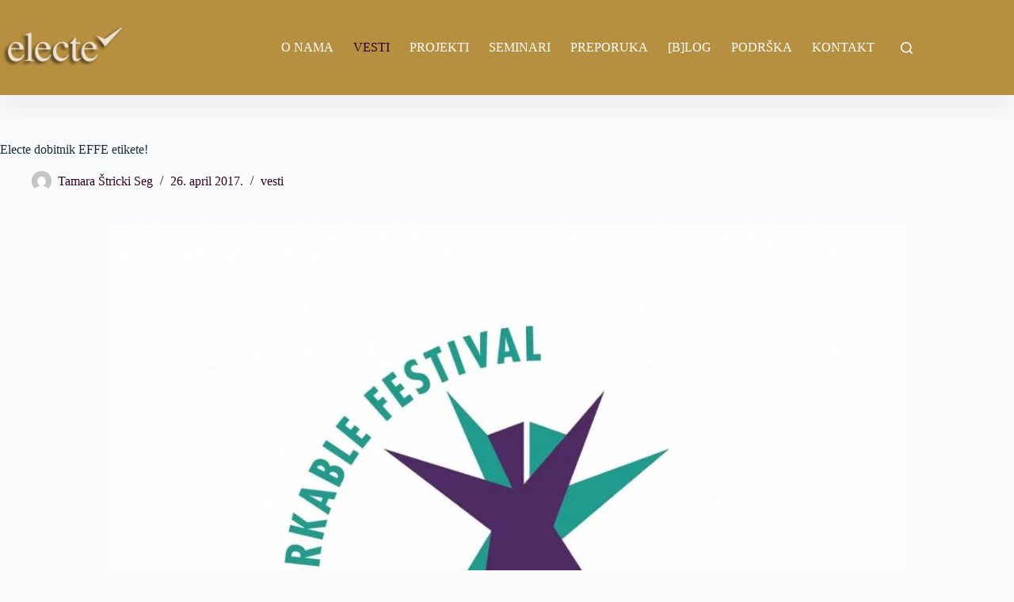

--- FILE ---
content_type: text/html; charset=UTF-8
request_url: https://www.electe.org/electe-dobitnik-effe-etikete/
body_size: 15718
content:
<!doctype html><html lang="sr-RS"><head><meta charset="UTF-8"><meta name="viewport" content="width=device-width, initial-scale=1, maximum-scale=5, viewport-fit=cover"><link rel="profile" href="https://gmpg.org/xfn/11"><meta name='robots' content='index, follow, max-image-preview:large, max-snippet:-1, max-video-preview:-1' /><style>img:is([sizes="auto" i], [sizes^="auto," i]) { contain-intrinsic-size: 3000px 1500px }</style><title>Electe dobitnik EFFE etikete za 2017/2018 godinu - Evropa za festivale festivali za Evropu</title><meta name="description" content="S radošću javljamo da je Electe dobitnik EFFE etikete za 2017/18. godinu, ovoga puta s naglaskom na festival FEMUS. Etiketu dodeljuje Evropska asocijacija." /><link rel="canonical" href="https://www.electe.org/electe-dobitnik-effe-etikete/" /><meta property="og:locale" content="sr_RS" /><meta property="og:type" content="article" /><meta property="og:title" content="Electe dobitnik EFFE etikete za 2017/2018 godinu - Evropa za festivale festivali za Evropu" /><meta property="og:description" content="S radošću javljamo da je Electe dobitnik EFFE etikete za 2017/18. godinu, ovoga puta s naglaskom na festival FEMUS. Etiketu dodeljuje Evropska asocijacija." /><meta property="og:url" content="https://www.electe.org/electe-dobitnik-effe-etikete/" /><meta property="og:site_name" content="Electe" /><meta property="article:published_time" content="2017-04-26T06:45:45+00:00" /><meta property="og:image" content="https://www.electe.org/wp-content/uploads/2017/04/EFFE_LABEL_LOGOsajtsredina.jpg" /><meta property="og:image:width" content="1920" /><meta property="og:image:height" content="1132" /><meta property="og:image:type" content="image/jpeg" /><meta name="author" content="Tamara Štricki Seg" /><meta name="twitter:label1" content="Napisano od" /><meta name="twitter:data1" content="Tamara Štricki Seg" /><meta name="twitter:label2" content="Procenjeno vreme čitanja" /><meta name="twitter:data2" content="3 minuta" /> <script type="application/ld+json" class="yoast-schema-graph">{"@context":"https://schema.org","@graph":[{"@type":"Article","@id":"https://www.electe.org/electe-dobitnik-effe-etikete/#article","isPartOf":{"@id":"https://www.electe.org/electe-dobitnik-effe-etikete/"},"author":{"name":"Tamara Štricki Seg","@id":"https://www.electe.org/#/schema/person/bfe449afd84158407fee53a37c5c82ca"},"headline":"Electe dobitnik EFFE etikete!","datePublished":"2017-04-26T06:45:45+00:00","mainEntityOfPage":{"@id":"https://www.electe.org/electe-dobitnik-effe-etikete/"},"wordCount":589,"commentCount":0,"publisher":{"@id":"https://www.electe.org/#organization"},"image":{"@id":"https://www.electe.org/electe-dobitnik-effe-etikete/#primaryimage"},"thumbnailUrl":"https://www.electe.org/wp-content/uploads/2017/04/EFFE_LABEL_LOGOsajtsredina.jpg","keywords":["Artlink","EFA","EFFE","etiketa","Femus","festival","muzika","Subotica"],"articleSection":["vesti"],"inLanguage":"sr-RS","potentialAction":[{"@type":"CommentAction","name":"Comment","target":["https://www.electe.org/electe-dobitnik-effe-etikete/#respond"]}]},{"@type":"WebPage","@id":"https://www.electe.org/electe-dobitnik-effe-etikete/","url":"https://www.electe.org/electe-dobitnik-effe-etikete/","name":"Electe dobitnik EFFE etikete za 2017/2018 godinu - Evropa za festivale festivali za Evropu","isPartOf":{"@id":"https://www.electe.org/#website"},"primaryImageOfPage":{"@id":"https://www.electe.org/electe-dobitnik-effe-etikete/#primaryimage"},"image":{"@id":"https://www.electe.org/electe-dobitnik-effe-etikete/#primaryimage"},"thumbnailUrl":"https://www.electe.org/wp-content/uploads/2017/04/EFFE_LABEL_LOGOsajtsredina.jpg","datePublished":"2017-04-26T06:45:45+00:00","description":"S radošću javljamo da je Electe dobitnik EFFE etikete za 2017/18. godinu, ovoga puta s naglaskom na festival FEMUS. Etiketu dodeljuje Evropska asocijacija.","breadcrumb":{"@id":"https://www.electe.org/electe-dobitnik-effe-etikete/#breadcrumb"},"inLanguage":"sr-RS","potentialAction":[{"@type":"ReadAction","target":["https://www.electe.org/electe-dobitnik-effe-etikete/"]}]},{"@type":"ImageObject","inLanguage":"sr-RS","@id":"https://www.electe.org/electe-dobitnik-effe-etikete/#primaryimage","url":"https://www.electe.org/wp-content/uploads/2017/04/EFFE_LABEL_LOGOsajtsredina.jpg","contentUrl":"https://www.electe.org/wp-content/uploads/2017/04/EFFE_LABEL_LOGOsajtsredina.jpg","width":1920,"height":1132},{"@type":"BreadcrumbList","@id":"https://www.electe.org/electe-dobitnik-effe-etikete/#breadcrumb","itemListElement":[{"@type":"ListItem","position":1,"name":"Početna","item":"https://www.electe.org/index/"},{"@type":"ListItem","position":2,"name":"Electe dobitnik EFFE etikete!"}]},{"@type":"WebSite","@id":"https://www.electe.org/#website","url":"https://www.electe.org/","name":"Electe","description":"electe.org","publisher":{"@id":"https://www.electe.org/#organization"},"potentialAction":[{"@type":"SearchAction","target":{"@type":"EntryPoint","urlTemplate":"https://www.electe.org/?s={search_term_string}"},"query-input":{"@type":"PropertyValueSpecification","valueRequired":true,"valueName":"search_term_string"}}],"inLanguage":"sr-RS"},{"@type":"Organization","@id":"https://www.electe.org/#organization","name":"Electe","url":"https://www.electe.org/","logo":{"@type":"ImageObject","inLanguage":"sr-RS","@id":"https://www.electe.org/#/schema/logo/image/","url":"https://www.electe.org/wp-content/uploads/2013/12/web_logo_electe.png","contentUrl":"https://www.electe.org/wp-content/uploads/2013/12/web_logo_electe.png","width":171,"height":55,"caption":"Electe"},"image":{"@id":"https://www.electe.org/#/schema/logo/image/"}},{"@type":"Person","@id":"https://www.electe.org/#/schema/person/bfe449afd84158407fee53a37c5c82ca","name":"Tamara Štricki Seg","image":{"@type":"ImageObject","inLanguage":"sr-RS","@id":"https://www.electe.org/#/schema/person/image/","url":"https://secure.gravatar.com/avatar/d2446814ff86c0e25da235dee5bf7ef54a691d1fc8647b6aee198fa53a682e86?s=96&d=mm&r=g","contentUrl":"https://secure.gravatar.com/avatar/d2446814ff86c0e25da235dee5bf7ef54a691d1fc8647b6aee198fa53a682e86?s=96&d=mm&r=g","caption":"Tamara Štricki Seg"},"url":"https://www.electe.org/author/tamara/"}]}</script> <link rel="alternate" type="application/rss+xml" title="Electe &raquo; dovod" href="https://www.electe.org/feed/" /><link rel="alternate" type="application/rss+xml" title="Electe &raquo; dovod komentara" href="https://www.electe.org/comments/feed/" /><link rel="alternate" type="application/rss+xml" title="Electe &raquo; dovod komentara na Electe dobitnik EFFE etikete!" href="https://www.electe.org/electe-dobitnik-effe-etikete/feed/" /><link data-optimized="2" rel="stylesheet" href="https://www.electe.org/wp-content/litespeed/css/4efb903992d5c427802eb23f6f159e66.css?ver=3f31e" /><style id='global-styles-inline-css'>:root{--wp--preset--aspect-ratio--square: 1;--wp--preset--aspect-ratio--4-3: 4/3;--wp--preset--aspect-ratio--3-4: 3/4;--wp--preset--aspect-ratio--3-2: 3/2;--wp--preset--aspect-ratio--2-3: 2/3;--wp--preset--aspect-ratio--16-9: 16/9;--wp--preset--aspect-ratio--9-16: 9/16;--wp--preset--color--black: #000000;--wp--preset--color--cyan-bluish-gray: #abb8c3;--wp--preset--color--white: #ffffff;--wp--preset--color--pale-pink: #f78da7;--wp--preset--color--vivid-red: #cf2e2e;--wp--preset--color--luminous-vivid-orange: #ff6900;--wp--preset--color--luminous-vivid-amber: #fcb900;--wp--preset--color--light-green-cyan: #7bdcb5;--wp--preset--color--vivid-green-cyan: #00d084;--wp--preset--color--pale-cyan-blue: #8ed1fc;--wp--preset--color--vivid-cyan-blue: #0693e3;--wp--preset--color--vivid-purple: #9b51e0;--wp--preset--color--palette-color-1: var(--theme-palette-color-1, #b68f40);--wp--preset--color--palette-color-2: var(--theme-palette-color-2, #545454);--wp--preset--color--palette-color-3: var(--theme-palette-color-3, #30011e);--wp--preset--color--palette-color-4: var(--theme-palette-color-4, #192a3d);--wp--preset--color--palette-color-5: var(--theme-palette-color-5, #b6cca1);--wp--preset--color--palette-color-6: var(--theme-palette-color-6, #d7fcd4);--wp--preset--color--palette-color-7: var(--theme-palette-color-7, #FAFBFC);--wp--preset--color--palette-color-8: var(--theme-palette-color-8, #ffffff);--wp--preset--gradient--vivid-cyan-blue-to-vivid-purple: linear-gradient(135deg,rgba(6,147,227,1) 0%,rgb(155,81,224) 100%);--wp--preset--gradient--light-green-cyan-to-vivid-green-cyan: linear-gradient(135deg,rgb(122,220,180) 0%,rgb(0,208,130) 100%);--wp--preset--gradient--luminous-vivid-amber-to-luminous-vivid-orange: linear-gradient(135deg,rgba(252,185,0,1) 0%,rgba(255,105,0,1) 100%);--wp--preset--gradient--luminous-vivid-orange-to-vivid-red: linear-gradient(135deg,rgba(255,105,0,1) 0%,rgb(207,46,46) 100%);--wp--preset--gradient--very-light-gray-to-cyan-bluish-gray: linear-gradient(135deg,rgb(238,238,238) 0%,rgb(169,184,195) 100%);--wp--preset--gradient--cool-to-warm-spectrum: linear-gradient(135deg,rgb(74,234,220) 0%,rgb(151,120,209) 20%,rgb(207,42,186) 40%,rgb(238,44,130) 60%,rgb(251,105,98) 80%,rgb(254,248,76) 100%);--wp--preset--gradient--blush-light-purple: linear-gradient(135deg,rgb(255,206,236) 0%,rgb(152,150,240) 100%);--wp--preset--gradient--blush-bordeaux: linear-gradient(135deg,rgb(254,205,165) 0%,rgb(254,45,45) 50%,rgb(107,0,62) 100%);--wp--preset--gradient--luminous-dusk: linear-gradient(135deg,rgb(255,203,112) 0%,rgb(199,81,192) 50%,rgb(65,88,208) 100%);--wp--preset--gradient--pale-ocean: linear-gradient(135deg,rgb(255,245,203) 0%,rgb(182,227,212) 50%,rgb(51,167,181) 100%);--wp--preset--gradient--electric-grass: linear-gradient(135deg,rgb(202,248,128) 0%,rgb(113,206,126) 100%);--wp--preset--gradient--midnight: linear-gradient(135deg,rgb(2,3,129) 0%,rgb(40,116,252) 100%);--wp--preset--gradient--juicy-peach: linear-gradient(to right, #ffecd2 0%, #fcb69f 100%);--wp--preset--gradient--young-passion: linear-gradient(to right, #ff8177 0%, #ff867a 0%, #ff8c7f 21%, #f99185 52%, #cf556c 78%, #b12a5b 100%);--wp--preset--gradient--true-sunset: linear-gradient(to right, #fa709a 0%, #fee140 100%);--wp--preset--gradient--morpheus-den: linear-gradient(to top, #30cfd0 0%, #330867 100%);--wp--preset--gradient--plum-plate: linear-gradient(135deg, #667eea 0%, #764ba2 100%);--wp--preset--gradient--aqua-splash: linear-gradient(15deg, #13547a 0%, #80d0c7 100%);--wp--preset--gradient--love-kiss: linear-gradient(to top, #ff0844 0%, #ffb199 100%);--wp--preset--gradient--new-retrowave: linear-gradient(to top, #3b41c5 0%, #a981bb 49%, #ffc8a9 100%);--wp--preset--gradient--plum-bath: linear-gradient(to top, #cc208e 0%, #6713d2 100%);--wp--preset--gradient--high-flight: linear-gradient(to right, #0acffe 0%, #495aff 100%);--wp--preset--gradient--teen-party: linear-gradient(-225deg, #FF057C 0%, #8D0B93 50%, #321575 100%);--wp--preset--gradient--fabled-sunset: linear-gradient(-225deg, #231557 0%, #44107A 29%, #FF1361 67%, #FFF800 100%);--wp--preset--gradient--arielle-smile: radial-gradient(circle 248px at center, #16d9e3 0%, #30c7ec 47%, #46aef7 100%);--wp--preset--gradient--itmeo-branding: linear-gradient(180deg, #2af598 0%, #009efd 100%);--wp--preset--gradient--deep-blue: linear-gradient(to right, #6a11cb 0%, #2575fc 100%);--wp--preset--gradient--strong-bliss: linear-gradient(to right, #f78ca0 0%, #f9748f 19%, #fd868c 60%, #fe9a8b 100%);--wp--preset--gradient--sweet-period: linear-gradient(to top, #3f51b1 0%, #5a55ae 13%, #7b5fac 25%, #8f6aae 38%, #a86aa4 50%, #cc6b8e 62%, #f18271 75%, #f3a469 87%, #f7c978 100%);--wp--preset--gradient--purple-division: linear-gradient(to top, #7028e4 0%, #e5b2ca 100%);--wp--preset--gradient--cold-evening: linear-gradient(to top, #0c3483 0%, #a2b6df 100%, #6b8cce 100%, #a2b6df 100%);--wp--preset--gradient--mountain-rock: linear-gradient(to right, #868f96 0%, #596164 100%);--wp--preset--gradient--desert-hump: linear-gradient(to top, #c79081 0%, #dfa579 100%);--wp--preset--gradient--ethernal-constance: linear-gradient(to top, #09203f 0%, #537895 100%);--wp--preset--gradient--happy-memories: linear-gradient(-60deg, #ff5858 0%, #f09819 100%);--wp--preset--gradient--grown-early: linear-gradient(to top, #0ba360 0%, #3cba92 100%);--wp--preset--gradient--morning-salad: linear-gradient(-225deg, #B7F8DB 0%, #50A7C2 100%);--wp--preset--gradient--night-call: linear-gradient(-225deg, #AC32E4 0%, #7918F2 48%, #4801FF 100%);--wp--preset--gradient--mind-crawl: linear-gradient(-225deg, #473B7B 0%, #3584A7 51%, #30D2BE 100%);--wp--preset--gradient--angel-care: linear-gradient(-225deg, #FFE29F 0%, #FFA99F 48%, #FF719A 100%);--wp--preset--gradient--juicy-cake: linear-gradient(to top, #e14fad 0%, #f9d423 100%);--wp--preset--gradient--rich-metal: linear-gradient(to right, #d7d2cc 0%, #304352 100%);--wp--preset--gradient--mole-hall: linear-gradient(-20deg, #616161 0%, #9bc5c3 100%);--wp--preset--gradient--cloudy-knoxville: linear-gradient(120deg, #fdfbfb 0%, #ebedee 100%);--wp--preset--gradient--soft-grass: linear-gradient(to top, #c1dfc4 0%, #deecdd 100%);--wp--preset--gradient--saint-petersburg: linear-gradient(135deg, #f5f7fa 0%, #c3cfe2 100%);--wp--preset--gradient--everlasting-sky: linear-gradient(135deg, #fdfcfb 0%, #e2d1c3 100%);--wp--preset--gradient--kind-steel: linear-gradient(-20deg, #e9defa 0%, #fbfcdb 100%);--wp--preset--gradient--over-sun: linear-gradient(60deg, #abecd6 0%, #fbed96 100%);--wp--preset--gradient--premium-white: linear-gradient(to top, #d5d4d0 0%, #d5d4d0 1%, #eeeeec 31%, #efeeec 75%, #e9e9e7 100%);--wp--preset--gradient--clean-mirror: linear-gradient(45deg, #93a5cf 0%, #e4efe9 100%);--wp--preset--gradient--wild-apple: linear-gradient(to top, #d299c2 0%, #fef9d7 100%);--wp--preset--gradient--snow-again: linear-gradient(to top, #e6e9f0 0%, #eef1f5 100%);--wp--preset--gradient--confident-cloud: linear-gradient(to top, #dad4ec 0%, #dad4ec 1%, #f3e7e9 100%);--wp--preset--gradient--glass-water: linear-gradient(to top, #dfe9f3 0%, white 100%);--wp--preset--gradient--perfect-white: linear-gradient(-225deg, #E3FDF5 0%, #FFE6FA 100%);--wp--preset--font-size--small: 13px;--wp--preset--font-size--medium: 20px;--wp--preset--font-size--large: clamp(22px, 1.375rem + ((1vw - 3.2px) * 0.625), 30px);--wp--preset--font-size--x-large: clamp(30px, 1.875rem + ((1vw - 3.2px) * 1.563), 50px);--wp--preset--font-size--xx-large: clamp(45px, 2.813rem + ((1vw - 3.2px) * 2.734), 80px);--wp--preset--spacing--20: 0.44rem;--wp--preset--spacing--30: 0.67rem;--wp--preset--spacing--40: 1rem;--wp--preset--spacing--50: 1.5rem;--wp--preset--spacing--60: 2.25rem;--wp--preset--spacing--70: 3.38rem;--wp--preset--spacing--80: 5.06rem;--wp--preset--shadow--natural: 6px 6px 9px rgba(0, 0, 0, 0.2);--wp--preset--shadow--deep: 12px 12px 50px rgba(0, 0, 0, 0.4);--wp--preset--shadow--sharp: 6px 6px 0px rgba(0, 0, 0, 0.2);--wp--preset--shadow--outlined: 6px 6px 0px -3px rgba(255, 255, 255, 1), 6px 6px rgba(0, 0, 0, 1);--wp--preset--shadow--crisp: 6px 6px 0px rgba(0, 0, 0, 1);}:root { --wp--style--global--content-size: var(--theme-block-max-width);--wp--style--global--wide-size: var(--theme-block-wide-max-width); }:where(body) { margin: 0; }.wp-site-blocks > .alignleft { float: left; margin-right: 2em; }.wp-site-blocks > .alignright { float: right; margin-left: 2em; }.wp-site-blocks > .aligncenter { justify-content: center; margin-left: auto; margin-right: auto; }:where(.wp-site-blocks) > * { margin-block-start: var(--theme-content-spacing); margin-block-end: 0; }:where(.wp-site-blocks) > :first-child { margin-block-start: 0; }:where(.wp-site-blocks) > :last-child { margin-block-end: 0; }:root { --wp--style--block-gap: var(--theme-content-spacing); }:root :where(.is-layout-flow) > :first-child{margin-block-start: 0;}:root :where(.is-layout-flow) > :last-child{margin-block-end: 0;}:root :where(.is-layout-flow) > *{margin-block-start: var(--theme-content-spacing);margin-block-end: 0;}:root :where(.is-layout-constrained) > :first-child{margin-block-start: 0;}:root :where(.is-layout-constrained) > :last-child{margin-block-end: 0;}:root :where(.is-layout-constrained) > *{margin-block-start: var(--theme-content-spacing);margin-block-end: 0;}:root :where(.is-layout-flex){gap: var(--theme-content-spacing);}:root :where(.is-layout-grid){gap: var(--theme-content-spacing);}.is-layout-flow > .alignleft{float: left;margin-inline-start: 0;margin-inline-end: 2em;}.is-layout-flow > .alignright{float: right;margin-inline-start: 2em;margin-inline-end: 0;}.is-layout-flow > .aligncenter{margin-left: auto !important;margin-right: auto !important;}.is-layout-constrained > .alignleft{float: left;margin-inline-start: 0;margin-inline-end: 2em;}.is-layout-constrained > .alignright{float: right;margin-inline-start: 2em;margin-inline-end: 0;}.is-layout-constrained > .aligncenter{margin-left: auto !important;margin-right: auto !important;}.is-layout-constrained > :where(:not(.alignleft):not(.alignright):not(.alignfull)){max-width: var(--wp--style--global--content-size);margin-left: auto !important;margin-right: auto !important;}.is-layout-constrained > .alignwide{max-width: var(--wp--style--global--wide-size);}body .is-layout-flex{display: flex;}.is-layout-flex{flex-wrap: wrap;align-items: center;}.is-layout-flex > :is(*, div){margin: 0;}body .is-layout-grid{display: grid;}.is-layout-grid > :is(*, div){margin: 0;}body{padding-top: 0px;padding-right: 0px;padding-bottom: 0px;padding-left: 0px;}.has-black-color{color: var(--wp--preset--color--black) !important;}.has-cyan-bluish-gray-color{color: var(--wp--preset--color--cyan-bluish-gray) !important;}.has-white-color{color: var(--wp--preset--color--white) !important;}.has-pale-pink-color{color: var(--wp--preset--color--pale-pink) !important;}.has-vivid-red-color{color: var(--wp--preset--color--vivid-red) !important;}.has-luminous-vivid-orange-color{color: var(--wp--preset--color--luminous-vivid-orange) !important;}.has-luminous-vivid-amber-color{color: var(--wp--preset--color--luminous-vivid-amber) !important;}.has-light-green-cyan-color{color: var(--wp--preset--color--light-green-cyan) !important;}.has-vivid-green-cyan-color{color: var(--wp--preset--color--vivid-green-cyan) !important;}.has-pale-cyan-blue-color{color: var(--wp--preset--color--pale-cyan-blue) !important;}.has-vivid-cyan-blue-color{color: var(--wp--preset--color--vivid-cyan-blue) !important;}.has-vivid-purple-color{color: var(--wp--preset--color--vivid-purple) !important;}.has-palette-color-1-color{color: var(--wp--preset--color--palette-color-1) !important;}.has-palette-color-2-color{color: var(--wp--preset--color--palette-color-2) !important;}.has-palette-color-3-color{color: var(--wp--preset--color--palette-color-3) !important;}.has-palette-color-4-color{color: var(--wp--preset--color--palette-color-4) !important;}.has-palette-color-5-color{color: var(--wp--preset--color--palette-color-5) !important;}.has-palette-color-6-color{color: var(--wp--preset--color--palette-color-6) !important;}.has-palette-color-7-color{color: var(--wp--preset--color--palette-color-7) !important;}.has-palette-color-8-color{color: var(--wp--preset--color--palette-color-8) !important;}.has-black-background-color{background-color: var(--wp--preset--color--black) !important;}.has-cyan-bluish-gray-background-color{background-color: var(--wp--preset--color--cyan-bluish-gray) !important;}.has-white-background-color{background-color: var(--wp--preset--color--white) !important;}.has-pale-pink-background-color{background-color: var(--wp--preset--color--pale-pink) !important;}.has-vivid-red-background-color{background-color: var(--wp--preset--color--vivid-red) !important;}.has-luminous-vivid-orange-background-color{background-color: var(--wp--preset--color--luminous-vivid-orange) !important;}.has-luminous-vivid-amber-background-color{background-color: var(--wp--preset--color--luminous-vivid-amber) !important;}.has-light-green-cyan-background-color{background-color: var(--wp--preset--color--light-green-cyan) !important;}.has-vivid-green-cyan-background-color{background-color: var(--wp--preset--color--vivid-green-cyan) !important;}.has-pale-cyan-blue-background-color{background-color: var(--wp--preset--color--pale-cyan-blue) !important;}.has-vivid-cyan-blue-background-color{background-color: var(--wp--preset--color--vivid-cyan-blue) !important;}.has-vivid-purple-background-color{background-color: var(--wp--preset--color--vivid-purple) !important;}.has-palette-color-1-background-color{background-color: var(--wp--preset--color--palette-color-1) !important;}.has-palette-color-2-background-color{background-color: var(--wp--preset--color--palette-color-2) !important;}.has-palette-color-3-background-color{background-color: var(--wp--preset--color--palette-color-3) !important;}.has-palette-color-4-background-color{background-color: var(--wp--preset--color--palette-color-4) !important;}.has-palette-color-5-background-color{background-color: var(--wp--preset--color--palette-color-5) !important;}.has-palette-color-6-background-color{background-color: var(--wp--preset--color--palette-color-6) !important;}.has-palette-color-7-background-color{background-color: var(--wp--preset--color--palette-color-7) !important;}.has-palette-color-8-background-color{background-color: var(--wp--preset--color--palette-color-8) !important;}.has-black-border-color{border-color: var(--wp--preset--color--black) !important;}.has-cyan-bluish-gray-border-color{border-color: var(--wp--preset--color--cyan-bluish-gray) !important;}.has-white-border-color{border-color: var(--wp--preset--color--white) !important;}.has-pale-pink-border-color{border-color: var(--wp--preset--color--pale-pink) !important;}.has-vivid-red-border-color{border-color: var(--wp--preset--color--vivid-red) !important;}.has-luminous-vivid-orange-border-color{border-color: var(--wp--preset--color--luminous-vivid-orange) !important;}.has-luminous-vivid-amber-border-color{border-color: var(--wp--preset--color--luminous-vivid-amber) !important;}.has-light-green-cyan-border-color{border-color: var(--wp--preset--color--light-green-cyan) !important;}.has-vivid-green-cyan-border-color{border-color: var(--wp--preset--color--vivid-green-cyan) !important;}.has-pale-cyan-blue-border-color{border-color: var(--wp--preset--color--pale-cyan-blue) !important;}.has-vivid-cyan-blue-border-color{border-color: var(--wp--preset--color--vivid-cyan-blue) !important;}.has-vivid-purple-border-color{border-color: var(--wp--preset--color--vivid-purple) !important;}.has-palette-color-1-border-color{border-color: var(--wp--preset--color--palette-color-1) !important;}.has-palette-color-2-border-color{border-color: var(--wp--preset--color--palette-color-2) !important;}.has-palette-color-3-border-color{border-color: var(--wp--preset--color--palette-color-3) !important;}.has-palette-color-4-border-color{border-color: var(--wp--preset--color--palette-color-4) !important;}.has-palette-color-5-border-color{border-color: var(--wp--preset--color--palette-color-5) !important;}.has-palette-color-6-border-color{border-color: var(--wp--preset--color--palette-color-6) !important;}.has-palette-color-7-border-color{border-color: var(--wp--preset--color--palette-color-7) !important;}.has-palette-color-8-border-color{border-color: var(--wp--preset--color--palette-color-8) !important;}.has-vivid-cyan-blue-to-vivid-purple-gradient-background{background: var(--wp--preset--gradient--vivid-cyan-blue-to-vivid-purple) !important;}.has-light-green-cyan-to-vivid-green-cyan-gradient-background{background: var(--wp--preset--gradient--light-green-cyan-to-vivid-green-cyan) !important;}.has-luminous-vivid-amber-to-luminous-vivid-orange-gradient-background{background: var(--wp--preset--gradient--luminous-vivid-amber-to-luminous-vivid-orange) !important;}.has-luminous-vivid-orange-to-vivid-red-gradient-background{background: var(--wp--preset--gradient--luminous-vivid-orange-to-vivid-red) !important;}.has-very-light-gray-to-cyan-bluish-gray-gradient-background{background: var(--wp--preset--gradient--very-light-gray-to-cyan-bluish-gray) !important;}.has-cool-to-warm-spectrum-gradient-background{background: var(--wp--preset--gradient--cool-to-warm-spectrum) !important;}.has-blush-light-purple-gradient-background{background: var(--wp--preset--gradient--blush-light-purple) !important;}.has-blush-bordeaux-gradient-background{background: var(--wp--preset--gradient--blush-bordeaux) !important;}.has-luminous-dusk-gradient-background{background: var(--wp--preset--gradient--luminous-dusk) !important;}.has-pale-ocean-gradient-background{background: var(--wp--preset--gradient--pale-ocean) !important;}.has-electric-grass-gradient-background{background: var(--wp--preset--gradient--electric-grass) !important;}.has-midnight-gradient-background{background: var(--wp--preset--gradient--midnight) !important;}.has-juicy-peach-gradient-background{background: var(--wp--preset--gradient--juicy-peach) !important;}.has-young-passion-gradient-background{background: var(--wp--preset--gradient--young-passion) !important;}.has-true-sunset-gradient-background{background: var(--wp--preset--gradient--true-sunset) !important;}.has-morpheus-den-gradient-background{background: var(--wp--preset--gradient--morpheus-den) !important;}.has-plum-plate-gradient-background{background: var(--wp--preset--gradient--plum-plate) !important;}.has-aqua-splash-gradient-background{background: var(--wp--preset--gradient--aqua-splash) !important;}.has-love-kiss-gradient-background{background: var(--wp--preset--gradient--love-kiss) !important;}.has-new-retrowave-gradient-background{background: var(--wp--preset--gradient--new-retrowave) !important;}.has-plum-bath-gradient-background{background: var(--wp--preset--gradient--plum-bath) !important;}.has-high-flight-gradient-background{background: var(--wp--preset--gradient--high-flight) !important;}.has-teen-party-gradient-background{background: var(--wp--preset--gradient--teen-party) !important;}.has-fabled-sunset-gradient-background{background: var(--wp--preset--gradient--fabled-sunset) !important;}.has-arielle-smile-gradient-background{background: var(--wp--preset--gradient--arielle-smile) !important;}.has-itmeo-branding-gradient-background{background: var(--wp--preset--gradient--itmeo-branding) !important;}.has-deep-blue-gradient-background{background: var(--wp--preset--gradient--deep-blue) !important;}.has-strong-bliss-gradient-background{background: var(--wp--preset--gradient--strong-bliss) !important;}.has-sweet-period-gradient-background{background: var(--wp--preset--gradient--sweet-period) !important;}.has-purple-division-gradient-background{background: var(--wp--preset--gradient--purple-division) !important;}.has-cold-evening-gradient-background{background: var(--wp--preset--gradient--cold-evening) !important;}.has-mountain-rock-gradient-background{background: var(--wp--preset--gradient--mountain-rock) !important;}.has-desert-hump-gradient-background{background: var(--wp--preset--gradient--desert-hump) !important;}.has-ethernal-constance-gradient-background{background: var(--wp--preset--gradient--ethernal-constance) !important;}.has-happy-memories-gradient-background{background: var(--wp--preset--gradient--happy-memories) !important;}.has-grown-early-gradient-background{background: var(--wp--preset--gradient--grown-early) !important;}.has-morning-salad-gradient-background{background: var(--wp--preset--gradient--morning-salad) !important;}.has-night-call-gradient-background{background: var(--wp--preset--gradient--night-call) !important;}.has-mind-crawl-gradient-background{background: var(--wp--preset--gradient--mind-crawl) !important;}.has-angel-care-gradient-background{background: var(--wp--preset--gradient--angel-care) !important;}.has-juicy-cake-gradient-background{background: var(--wp--preset--gradient--juicy-cake) !important;}.has-rich-metal-gradient-background{background: var(--wp--preset--gradient--rich-metal) !important;}.has-mole-hall-gradient-background{background: var(--wp--preset--gradient--mole-hall) !important;}.has-cloudy-knoxville-gradient-background{background: var(--wp--preset--gradient--cloudy-knoxville) !important;}.has-soft-grass-gradient-background{background: var(--wp--preset--gradient--soft-grass) !important;}.has-saint-petersburg-gradient-background{background: var(--wp--preset--gradient--saint-petersburg) !important;}.has-everlasting-sky-gradient-background{background: var(--wp--preset--gradient--everlasting-sky) !important;}.has-kind-steel-gradient-background{background: var(--wp--preset--gradient--kind-steel) !important;}.has-over-sun-gradient-background{background: var(--wp--preset--gradient--over-sun) !important;}.has-premium-white-gradient-background{background: var(--wp--preset--gradient--premium-white) !important;}.has-clean-mirror-gradient-background{background: var(--wp--preset--gradient--clean-mirror) !important;}.has-wild-apple-gradient-background{background: var(--wp--preset--gradient--wild-apple) !important;}.has-snow-again-gradient-background{background: var(--wp--preset--gradient--snow-again) !important;}.has-confident-cloud-gradient-background{background: var(--wp--preset--gradient--confident-cloud) !important;}.has-glass-water-gradient-background{background: var(--wp--preset--gradient--glass-water) !important;}.has-perfect-white-gradient-background{background: var(--wp--preset--gradient--perfect-white) !important;}.has-small-font-size{font-size: var(--wp--preset--font-size--small) !important;}.has-medium-font-size{font-size: var(--wp--preset--font-size--medium) !important;}.has-large-font-size{font-size: var(--wp--preset--font-size--large) !important;}.has-x-large-font-size{font-size: var(--wp--preset--font-size--x-large) !important;}.has-xx-large-font-size{font-size: var(--wp--preset--font-size--xx-large) !important;}
:root :where(.wp-block-pullquote){font-size: clamp(0.984em, 0.984rem + ((1vw - 0.2em) * 0.645), 1.5em);line-height: 1.6;}</style> <script src="https://www.electe.org/wp-includes/js/jquery/jquery.min.js" id="jquery-core-js"></script> <link rel="https://api.w.org/" href="https://www.electe.org/wp-json/" /><link rel="alternate" title="JSON" type="application/json" href="https://www.electe.org/wp-json/wp/v2/posts/12373" /><link rel="EditURI" type="application/rsd+xml" title="RSD" href="https://www.electe.org/xmlrpc.php?rsd" /><link rel="alternate" title="oEmbed (JSON)" type="application/json+oembed" href="https://www.electe.org/wp-json/oembed/1.0/embed?url=https%3A%2F%2Fwww.electe.org%2Felecte-dobitnik-effe-etikete%2F" /><link rel="alternate" title="oEmbed (XML)" type="text/xml+oembed" href="https://www.electe.org/wp-json/oembed/1.0/embed?url=https%3A%2F%2Fwww.electe.org%2Felecte-dobitnik-effe-etikete%2F&#038;format=xml" /><style type="text/css" id="simple-css-output">.content a, .sidebar a { border-bottom: solid 0px #fc0;}</style><noscript><link rel='stylesheet' href='https://www.electe.org/wp-content/themes/blocksy/static/bundle/no-scripts.min.css' type='text/css'></noscript><style>.recentcomments a{display:inline !important;padding:0 !important;margin:0 !important;}</style><link rel="icon" href="https://www.electe.org/wp-content/uploads/2014/03/favicon_57x57.png" sizes="32x32" /><link rel="icon" href="https://www.electe.org/wp-content/uploads/2014/03/favicon_57x57.png" sizes="192x192" /><link rel="apple-touch-icon" href="https://www.electe.org/wp-content/uploads/2014/03/favicon_57x57.png" /><meta name="msapplication-TileImage" content="https://www.electe.org/wp-content/uploads/2014/03/favicon_57x57.png" /></head><body data-rsssl=1 class="wp-singular post-template-default single single-post postid-12373 single-format-standard wp-custom-logo wp-embed-responsive wp-theme-blocksy wp-child-theme-blocksy-child metaslider-plugin" data-link="type-2" data-prefix="single_blog_post" data-header="type-1:sticky" data-footer="type-1" itemscope="itemscope" itemtype="https://schema.org/Blog"><a class="skip-link screen-reader-text" href="#main">Skip to content</a><div class="ct-drawer-canvas" data-location="start"><div id="search-modal" class="ct-panel" data-behaviour="modal" role="dialog" aria-label="Search modal" inert><div class="ct-panel-actions">
<button class="ct-toggle-close" data-type="type-1" aria-label="Close search modal">
<svg class="ct-icon" width="12" height="12" viewBox="0 0 15 15"><path d="M1 15a1 1 0 01-.71-.29 1 1 0 010-1.41l5.8-5.8-5.8-5.8A1 1 0 011.7.29l5.8 5.8 5.8-5.8a1 1 0 011.41 1.41l-5.8 5.8 5.8 5.8a1 1 0 01-1.41 1.41l-5.8-5.8-5.8 5.8A1 1 0 011 15z"/></svg>				</button></div><div class="ct-panel-content"><form role="search" method="get" class="ct-search-form"  action="https://www.electe.org/" aria-haspopup="listbox" data-live-results="thumbs"><input
type="search" class="modal-field"		placeholder="Pretraga"
value=""
name="s"
autocomplete="off"
title="Search for..."
aria-label="Search for..."
><div class="ct-search-form-controls">
<button type="submit" class="wp-element-button" data-button="icon" aria-label="Search button">
<svg class="ct-icon ct-search-button-content" aria-hidden="true" width="15" height="15" viewBox="0 0 15 15"><path d="M14.8,13.7L12,11c0.9-1.2,1.5-2.6,1.5-4.2c0-3.7-3-6.8-6.8-6.8S0,3,0,6.8s3,6.8,6.8,6.8c1.6,0,3.1-0.6,4.2-1.5l2.8,2.8c0.1,0.1,0.3,0.2,0.5,0.2s0.4-0.1,0.5-0.2C15.1,14.5,15.1,14,14.8,13.7z M1.5,6.8c0-2.9,2.4-5.2,5.2-5.2S12,3.9,12,6.8S9.6,12,6.8,12S1.5,9.6,1.5,6.8z"/></svg>
<span class="ct-ajax-loader">
<svg viewBox="0 0 24 24">
<circle cx="12" cy="12" r="10" opacity="0.2" fill="none" stroke="currentColor" stroke-miterlimit="10" stroke-width="2"/><path d="m12,2c5.52,0,10,4.48,10,10" fill="none" stroke="currentColor" stroke-linecap="round" stroke-miterlimit="10" stroke-width="2">
<animateTransform
attributeName="transform"
attributeType="XML"
type="rotate"
dur="0.6s"
from="0 12 12"
to="360 12 12"
repeatCount="indefinite"
/>
</path>
</svg>
</span>
</button>
<input type="hidden" name="ct_post_type" value="post:page"><input type="hidden" value="33dae7e1f5" class="ct-live-results-nonce"></div><div class="screen-reader-text" aria-live="polite" role="status">
No results</div></form></div></div><div id="offcanvas" class="ct-panel ct-header" data-behaviour="modal" role="dialog" aria-label="Offcanvas modal" inert=""><div class="ct-panel-actions">
<button class="ct-toggle-close" data-type="type-1" aria-label="Close drawer">
<svg class="ct-icon" width="12" height="12" viewBox="0 0 15 15"><path d="M1 15a1 1 0 01-.71-.29 1 1 0 010-1.41l5.8-5.8-5.8-5.8A1 1 0 011.7.29l5.8 5.8 5.8-5.8a1 1 0 011.41 1.41l-5.8 5.8 5.8 5.8a1 1 0 01-1.41 1.41l-5.8-5.8-5.8 5.8A1 1 0 011 15z"/></svg>
</button></div><div class="ct-panel-content" data-device="desktop"><div class="ct-panel-content-inner"></div></div><div class="ct-panel-content" data-device="mobile"><div class="ct-panel-content-inner">
<a href="https://www.electe.org/" class="site-logo-container" data-id="offcanvas-logo" rel="home" itemprop="url">
<img width="171" height="55" src="https://www.electe.org/wp-content/uploads/2013/12/web_logo_electe.png" class="default-logo" alt="Electe" decoding="async" />	</a><nav
class="mobile-menu menu-container"
data-id="mobile-menu" data-interaction="click" data-toggle-type="type-1" data-submenu-dots="yes"	aria-label="MainMenu"><ul id="menu-mainmenu-1" class=""><li class="menu-item menu-item-type-post_type menu-item-object-page menu-item-45"><a href="https://www.electe.org/o-nama/" class="ct-menu-link">O NAMA</a></li><li class="menu-item menu-item-type-taxonomy menu-item-object-category current-post-ancestor current-menu-parent current-post-parent menu-item-56"><a href="https://www.electe.org/vesti/" class="ct-menu-link">VESTI</a></li><li class="menu-item menu-item-type-post_type menu-item-object-page menu-item-381"><a href="https://www.electe.org/projekti/" class="ct-menu-link">PROJEKTI</a></li><li class="menu-item menu-item-type-taxonomy menu-item-object-category menu-item-73"><a href="https://www.electe.org/seminari/" class="ct-menu-link">SEMINARI</a></li><li class="menu-item menu-item-type-taxonomy menu-item-object-category menu-item-4315"><a href="https://www.electe.org/preporucujemo/" class="ct-menu-link">PREPORUKA</a></li><li class="menu-item menu-item-type-taxonomy menu-item-object-category menu-item-430"><a href="https://www.electe.org/blog/" class="ct-menu-link">[B]LOG</a></li><li class="menu-item menu-item-type-post_type menu-item-object-page menu-item-12097"><a href="https://www.electe.org/podrska/" class="ct-menu-link">PODRŠKA</a></li><li class="menu-item menu-item-type-post_type menu-item-object-page menu-item-76"><a href="https://www.electe.org/kontakt/" class="ct-menu-link">KONTAKT</a></li></ul></nav></div></div></div></div><div id="main-container"><header id="header" class="ct-header" data-id="type-1" itemscope="" itemtype="https://schema.org/WPHeader"><div data-device="desktop"><div class="ct-sticky-container"><div data-sticky="shrink"><div data-row="middle" data-column-set="2"><div class="ct-container"><div data-column="start" data-placements="1"><div data-items="primary"><div	class="site-branding"
data-id="logo"		itemscope="itemscope" itemtype="https://schema.org/Organization"><a href="https://www.electe.org/" class="site-logo-container" rel="home" itemprop="url" ><img width="171" height="55" src="https://www.electe.org/wp-content/uploads/2013/12/web_logo_electe.png" class="default-logo" alt="Electe" decoding="async" /></a></div></div></div><div data-column="end" data-placements="1"><div data-items="primary"><nav
id="header-menu-1"
class="header-menu-1 menu-container"
data-id="menu" data-interaction="hover"	data-menu="type-1"
data-dropdown="type-1:simple"		data-responsive="no"	itemscope="" itemtype="https://schema.org/SiteNavigationElement"	aria-label="MainMenu"><ul id="menu-mainmenu" class="menu"><li id="menu-item-45" class="menu-item menu-item-type-post_type menu-item-object-page menu-item-45"><a href="https://www.electe.org/o-nama/" class="ct-menu-link">O NAMA</a></li><li id="menu-item-56" class="menu-item menu-item-type-taxonomy menu-item-object-category current-post-ancestor current-menu-parent current-post-parent menu-item-56"><a href="https://www.electe.org/vesti/" class="ct-menu-link">VESTI</a></li><li id="menu-item-381" class="menu-item menu-item-type-post_type menu-item-object-page menu-item-381"><a href="https://www.electe.org/projekti/" class="ct-menu-link">PROJEKTI</a></li><li id="menu-item-73" class="menu-item menu-item-type-taxonomy menu-item-object-category menu-item-73"><a href="https://www.electe.org/seminari/" class="ct-menu-link">SEMINARI</a></li><li id="menu-item-4315" class="menu-item menu-item-type-taxonomy menu-item-object-category menu-item-4315"><a href="https://www.electe.org/preporucujemo/" class="ct-menu-link">PREPORUKA</a></li><li id="menu-item-430" class="menu-item menu-item-type-taxonomy menu-item-object-category menu-item-430"><a href="https://www.electe.org/blog/" class="ct-menu-link">[B]LOG</a></li><li id="menu-item-12097" class="menu-item menu-item-type-post_type menu-item-object-page menu-item-12097"><a href="https://www.electe.org/podrska/" class="ct-menu-link">PODRŠKA</a></li><li id="menu-item-76" class="menu-item menu-item-type-post_type menu-item-object-page menu-item-76"><a href="https://www.electe.org/kontakt/" class="ct-menu-link">KONTAKT</a></li></ul></nav><button
class="ct-header-search ct-toggle "
data-toggle-panel="#search-modal"
aria-controls="search-modal"
aria-label="Search"
data-label="left"
data-id="search"><span class="ct-label ct-hidden-sm ct-hidden-md ct-hidden-lg" aria-hidden="true">Search</span><svg class="ct-icon" aria-hidden="true" width="15" height="15" viewBox="0 0 15 15"><path d="M14.8,13.7L12,11c0.9-1.2,1.5-2.6,1.5-4.2c0-3.7-3-6.8-6.8-6.8S0,3,0,6.8s3,6.8,6.8,6.8c1.6,0,3.1-0.6,4.2-1.5l2.8,2.8c0.1,0.1,0.3,0.2,0.5,0.2s0.4-0.1,0.5-0.2C15.1,14.5,15.1,14,14.8,13.7z M1.5,6.8c0-2.9,2.4-5.2,5.2-5.2S12,3.9,12,6.8S9.6,12,6.8,12S1.5,9.6,1.5,6.8z"/></svg></button></div></div></div></div></div></div></div><div data-device="mobile"><div class="ct-sticky-container"><div data-sticky="shrink"><div data-row="middle" data-column-set="2"><div class="ct-container"><div data-column="start" data-placements="1"><div data-items="primary"><div	class="site-branding"
data-id="logo"		><a href="https://www.electe.org/" class="site-logo-container" rel="home" itemprop="url" ><img width="171" height="55" src="https://www.electe.org/wp-content/uploads/2013/12/web_logo_electe.png" class="default-logo" alt="Electe" decoding="async" /></a></div><button
class="ct-header-search ct-toggle "
data-toggle-panel="#search-modal"
aria-controls="search-modal"
aria-label="Search"
data-label="left"
data-id="search"><span class="ct-label ct-hidden-sm ct-hidden-md ct-hidden-lg" aria-hidden="true">Search</span><svg class="ct-icon" aria-hidden="true" width="15" height="15" viewBox="0 0 15 15"><path d="M14.8,13.7L12,11c0.9-1.2,1.5-2.6,1.5-4.2c0-3.7-3-6.8-6.8-6.8S0,3,0,6.8s3,6.8,6.8,6.8c1.6,0,3.1-0.6,4.2-1.5l2.8,2.8c0.1,0.1,0.3,0.2,0.5,0.2s0.4-0.1,0.5-0.2C15.1,14.5,15.1,14,14.8,13.7z M1.5,6.8c0-2.9,2.4-5.2,5.2-5.2S12,3.9,12,6.8S9.6,12,6.8,12S1.5,9.6,1.5,6.8z"/></svg></button></div></div><div data-column="end" data-placements="1"><div data-items="primary">
<button
class="ct-header-trigger ct-toggle "
data-toggle-panel="#offcanvas"
aria-controls="offcanvas"
data-design="simple"
data-label="right"
aria-label="Menu"
data-id="trigger"><span class="ct-label ct-hidden-sm ct-hidden-md ct-hidden-lg" aria-hidden="true">Menu</span><svg class="ct-icon" width="18" height="14" viewBox="0 0 18 14" data-type="type-1" aria-hidden="true">
<rect y="0.00" width="18" height="1.7" rx="1"/>
<rect y="6.15" width="18" height="1.7" rx="1"/>
<rect y="12.3" width="18" height="1.7" rx="1"/>
</svg></button></div></div></div></div></div></div></div></header><main id="main" class="site-main hfeed" itemscope="itemscope" itemtype="https://schema.org/CreativeWork"><div
class="ct-container-full"
data-content="narrow"		data-vertical-spacing="top:bottom"><article
id="post-12373"
class="post-12373 post type-post status-publish format-standard has-post-thumbnail hentry category-vesti tag-artlink tag-efa tag-effe tag-etiketa tag-femus tag-festival tag-muzika tag-subotica"><div class="hero-section is-width-constrained" data-type="type-1"><header class="entry-header"><h1 class="page-title" itemprop="headline">Electe dobitnik EFFE etikete!</h1><ul class="entry-meta" data-type="simple:slash" ><li class="meta-author" itemprop="author" itemscope="" itemtype="https://schema.org/Person"><a href="https://www.electe.org/author/tamara/" tabindex="-1" class="ct-media-container-static"><img decoding="async" src="https://secure.gravatar.com/avatar/d2446814ff86c0e25da235dee5bf7ef54a691d1fc8647b6aee198fa53a682e86?s=50&amp;d=mm&amp;r=g" width="25" height="25" style="height:25px" alt="Tamara Štricki Seg"></a><a class="ct-meta-element-author" href="https://www.electe.org/author/tamara/" title="Posts by Tamara Štricki Seg" rel="author" itemprop="url"><span itemprop="name">Tamara Štricki Seg</span></a></li><li class="meta-date" itemprop="datePublished"><time class="ct-meta-element-date" datetime="2017-04-26T08:45:45+02:00">26. april 2017.</time></li><li class="meta-categories" data-type="simple"><a href="https://www.electe.org/vesti/" rel="tag" class="ct-term-3">vesti</a></li></ul></header></div><figure class="ct-featured-image  alignwide"><div class="ct-media-container"><img width="1920" height="1132" src="https://www.electe.org/wp-content/uploads/2017/04/EFFE_LABEL_LOGOsajtsredina.jpg.webp" class="attachment-full size-full wp-post-image" alt="" loading="lazy" decoding="async" srcset="https://www.electe.org/wp-content/uploads/2017/04/EFFE_LABEL_LOGOsajtsredina.jpg.webp 1920w, https://www.electe.org/wp-content/uploads/2017/04/EFFE_LABEL_LOGOsajtsredina-300x177.jpg 300w, https://www.electe.org/wp-content/uploads/2017/04/EFFE_LABEL_LOGOsajtsredina-768x453.jpg 768w, https://www.electe.org/wp-content/uploads/2017/04/EFFE_LABEL_LOGOsajtsredina-1024x604.jpg.webp 1024w, https://www.electe.org/wp-content/uploads/2017/04/EFFE_LABEL_LOGOsajtsredina-600x354.jpg.webp 600w, https://www.electe.org/wp-content/uploads/2017/04/EFFE_LABEL_LOGOsajtsredina-710x419.jpg.webp 710w, https://www.electe.org/wp-content/uploads/2017/04/EFFE_LABEL_LOGOsajtsredina-400x236.jpg.webp 400w, https://www.electe.org/wp-content/uploads/2017/04/EFFE_LABEL_LOGOsajtsredina-800x472.jpg 800w, https://www.electe.org/wp-content/uploads/2017/04/EFFE_LABEL_LOGOsajtsredina-1000x590.jpg 1000w" sizes="auto, (max-width: 1920px) 100vw, 1920px" itemprop="image" style="aspect-ratio: 480/283;" /></div></figure><div class="ct-share-box is-width-constrained ct-hidden-sm" data-location="top" data-type="type-1" >
<span class="ct-module-title">Podeli:</span><div data-icons-type="simple">
<a href="https://www.facebook.com/sharer/sharer.php?u=https%3A%2F%2Fwww.electe.org%2Felecte-dobitnik-effe-etikete%2F" data-network="facebook" aria-label="Facebook" rel="noopener noreferrer nofollow">
<span class="ct-tooltip">Share on Facebook</span><span class="ct-icon-container">
<svg
width="20px"
height="20px"
viewBox="0 0 20 20"
aria-hidden="true">
<path d="M20,10.1c0-5.5-4.5-10-10-10S0,4.5,0,10.1c0,5,3.7,9.1,8.4,9.9v-7H5.9v-2.9h2.5V7.9C8.4,5.4,9.9,4,12.2,4c1.1,0,2.2,0.2,2.2,0.2v2.5h-1.3c-1.2,0-1.6,0.8-1.6,1.6v1.9h2.8L13.9,13h-2.3v7C16.3,19.2,20,15.1,20,10.1z"/>
</svg>
</span>				</a>
<a href="https://twitter.com/intent/tweet?url=https%3A%2F%2Fwww.electe.org%2Felecte-dobitnik-effe-etikete%2F&amp;text=Electe%20dobitnik%20EFFE%20etikete!" data-network="twitter" aria-label="X (Twitter)" rel="noopener noreferrer nofollow">
<span class="ct-tooltip">Share on X (Twitter)</span><span class="ct-icon-container">
<svg
width="20px"
height="20px"
viewBox="0 0 20 20"
aria-hidden="true">
<path d="M2.9 0C1.3 0 0 1.3 0 2.9v14.3C0 18.7 1.3 20 2.9 20h14.3c1.6 0 2.9-1.3 2.9-2.9V2.9C20 1.3 18.7 0 17.1 0H2.9zm13.2 3.8L11.5 9l5.5 7.2h-4.3l-3.3-4.4-3.8 4.4H3.4l5-5.7-5.3-6.7h4.4l3 4 3.5-4h2.1zM14.4 15 6.8 5H5.6l7.7 10h1.1z"/>
</svg>
</span>				</a>
<a href="https://www.linkedin.com/shareArticle?url=https%3A%2F%2Fwww.electe.org%2Felecte-dobitnik-effe-etikete%2F&amp;title=Electe%20dobitnik%20EFFE%20etikete!" data-network="linkedin" aria-label="LinkedIn" rel="noopener noreferrer nofollow">
<span class="ct-tooltip">Share on LinkedIn</span><span class="ct-icon-container">
<svg
width="20px"
height="20px"
viewBox="0 0 20 20"
aria-hidden="true">
<path d="M18.6,0H1.4C0.6,0,0,0.6,0,1.4v17.1C0,19.4,0.6,20,1.4,20h17.1c0.8,0,1.4-0.6,1.4-1.4V1.4C20,0.6,19.4,0,18.6,0z M6,17.1h-3V7.6h3L6,17.1L6,17.1zM4.6,6.3c-1,0-1.7-0.8-1.7-1.7s0.8-1.7,1.7-1.7c0.9,0,1.7,0.8,1.7,1.7C6.3,5.5,5.5,6.3,4.6,6.3z M17.2,17.1h-3v-4.6c0-1.1,0-2.5-1.5-2.5c-1.5,0-1.8,1.2-1.8,2.5v4.7h-3V7.6h2.8v1.3h0c0.4-0.8,1.4-1.5,2.8-1.5c3,0,3.6,2,3.6,4.5V17.1z"/>
</svg>
</span>				</a>
<a href="whatsapp://send?text=https%3A%2F%2Fwww.electe.org%2Felecte-dobitnik-effe-etikete%2F" data-network="whatsapp" aria-label="WhatsApp" rel="noopener noreferrer nofollow">
<span class="ct-tooltip">Share on WhatsApp</span><span class="ct-icon-container">
<svg
width="20px"
height="20px"
viewBox="0 0 20 20"
aria-hidden="true">
<path d="M10,0C4.5,0,0,4.5,0,10c0,1.9,0.5,3.6,1.4,5.1L0.1,20l5-1.3C6.5,19.5,8.2,20,10,20c5.5,0,10-4.5,10-10S15.5,0,10,0zM6.6,5.3c0.2,0,0.3,0,0.5,0c0.2,0,0.4,0,0.6,0.4c0.2,0.5,0.7,1.7,0.8,1.8c0.1,0.1,0.1,0.3,0,0.4C8.3,8.2,8.3,8.3,8.1,8.5C8,8.6,7.9,8.8,7.8,8.9C7.7,9,7.5,9.1,7.7,9.4c0.1,0.2,0.6,1.1,1.4,1.7c0.9,0.8,1.7,1.1,2,1.2c0.2,0.1,0.4,0.1,0.5-0.1c0.1-0.2,0.6-0.7,0.8-1c0.2-0.2,0.3-0.2,0.6-0.1c0.2,0.1,1.4,0.7,1.7,0.8s0.4,0.2,0.5,0.3c0.1,0.1,0.1,0.6-0.1,1.2c-0.2,0.6-1.2,1.1-1.7,1.2c-0.5,0-0.9,0.2-3-0.6c-2.5-1-4.1-3.6-4.2-3.7c-0.1-0.2-1-1.3-1-2.6c0-1.2,0.6-1.8,0.9-2.1C6.1,5.4,6.4,5.3,6.6,5.3z"/>
</svg>
</span>				</a>
<a href="https://t.me/share/url?url=https%3A%2F%2Fwww.electe.org%2Felecte-dobitnik-effe-etikete%2F&amp;text=Electe%20dobitnik%20EFFE%20etikete!" data-network="telegram" aria-label="Telegram" rel="noopener noreferrer nofollow">
<span class="ct-tooltip">Share on Telegram</span><span class="ct-icon-container">
<svg
width="20px"
height="20px"
viewBox="0 0 20 20"
aria-hidden="true">
<path d="M19.9,3.1l-3,14.2c-0.2,1-0.8,1.3-1.7,0.8l-4.6-3.4l-2.2,2.1c-0.2,0.2-0.5,0.5-0.9,0.5l0.3-4.7L16.4,5c0.4-0.3-0.1-0.5-0.6-0.2L5.3,11.4L0.7,10c-1-0.3-1-1,0.2-1.5l17.7-6.8C19.5,1.4,20.2,1.9,19.9,3.1z"/>
</svg>
</span>				</a></div></div><div class="entry-content is-layout-constrained"><p>S radošću javljamo da je Udruženje &#8222;Electe&#8220; dobitnik etikete za 2017/2018. godinu, ovoga puta s naglaskom na festival <a href="https://femus.info/" target="_blank" rel="noopener noreferrer">FEMUS</a>. Etiketu dodeljuje <a href="https://www.efa-aef.eu/en/home/" target="_blank" rel="noopener noreferrer">Evropska asocijacija festivala</a> (EFA), koja je nosilac projekta &#8222;<a href="http://www.effe.eu/" target="_blank" rel="noopener noreferrer">Evropa za festivale, festivali za Evropu</a>&#8220; (EFFE).<span id="more-12373"></span></p><p>Evropska asocijacija festivala objavila je spisak dobitnika etikete EFFE za 2017/2018. godinu, a među njima je čak 45 festivala iz regiona Zapadnog Balkana. Među ovim festivalima nalaze se i komercijalne, turističke, umetničke, međunarodno već prepoznatljive, kao i manje manifestacije.</p><p>Za etiketu EFFE odabrano je čak 30 festivala iz Srbije, te pet iz Bosne i Hercegovine, sedam iz Crne Gore i dva iz Albanije, saopštio je ArtLink, partner Evropske asocijacije festivala za Zapadni Balkan.</p><p>Festivali su odabrani nakon detaljne evaluacije, koja je bila poverena nacionalnim ekspertima i evropskom žiriju.</p><p>Prema obrazloženju međunarodnog žirija EFA, kriterijumi su se odnosili pre svega na predanost humanosti i inkluzivnost.</p><p>“Upravo neopipljivi deo vrednosti umetnosti, za Evropu, leži u njenoj etičkoj velikodušnosti, a to je ono za šta se zalaže EFFE etiketa. Ove godine žiri je tumačio porodicu EFFE festivala sa inkluzivne tačke gledišta, prihvatajući njenu raznovrsnost od komercijalnih i turističkih, do umetničkih festivala, preko prepoznatljivih međunarodnih festivala, do amaterskih blaga, vodeći se predanošću festivala humanom i inkluzivnom društvu. Prepoznajući činjenicu da će EFFE etiketi biti potrebno dalje usredsređivanje, žiri je uveren u zajedničke ciljeve EFFE: da prigrli i udahne Evropu kao ideju zajedništva i uzajamnog razumevanja i odgovornosti prema svetu”, navedeno je u obrazloženju.</p><p>Umetnička direktorka <a href="http://www.artlink.rs/" target="_blank" rel="noopener noreferrer">ArtLinka</a> Jovanka Višekruna Janković saopštila je da je međunarodni žiri, sa punim ubeđenjem, pružio raznovrsnim festivalima priliku da postanu deo nove festivalske zajednice i u njoj napreduju.</p><p>Impresioniran posvećenošću festivala iz regiona evropskom festivalskom pokretu, žiri je EFFE etiketom za 2017-2018. godinu je pozvao dobitnike da se priključe zajedničkom pokretu festivala za mir, solidarnost, umetnost, umetnike i otvorene razgovore, istakao je ArtLink.</p><p>Na otvoreni poziv za etiketu EFFE prijavilo se na stotine festivala iz Evrope, a za dobitnike tog priznanja EFA će organizovati konferenciju od 3. do 6. maja u Visbadenu, na kojoj će imati priliku za umrežavanje i sklapanje partnerstava.</p><p>&nbsp;</p><h3>Nosioci EFFE etikete u regionu</h3><p>Nosioci EFFE etikete za 2017-2018. godinu iz Srbije su: ArtLink festival mladih talenata, Belgrade Design Week, Gitar art festival, Cinema City u Novom Sadu, Electe Subotica, Festival evropskog filma Palić, Fеstivаl Belgrade Saxpirience, Dani orgulja, Green Fest, Međunarodni festival harfe, Međunarodni pozorišni festival “Slavija”, Radost Evrope, Novosadske muzičke svečanosti (NOMUS), Nušićijada, Operosa, Međunarodni festival pozorišta za decu Subotica, Summer3p Palić, Internacionalni džez festival u Kragujevcu, festival “Krokodil”, Festival poezije &#8222;Trgni se! Pozija!&#8220;, Pozorišni maraton Sombor, Zmajeve dečje igre, Nova festival, Festival kamernih horova Kragujevac, Gitarijada Zaječar, Međunarodni folklorni festival ORFEO, Festival “Biserna grana”, Festival “Baby Exit”, Beogradski irski festival i FESTar Dancing Days.</p><p>Iz Bosne i Hercegovine eitektu EFFE dobili su: Festival bosanske drame i autora Zenica, Festival moderne umetnosti &#8222;arTz&#8220;, Međunarodni festival &#8222;Sarajevska zima&#8220;, Pozorišni festival &#8222;Petar Kočić&#8220; i Tuzla Film Festival.</p><p>Iz Crne Gore su odabrani: Festival internacionalnog altenativnog teatra – FIAT, Čučka jeka, Guitar Art Summer Fest, Festival tamburaških orkestara, Festival pozorišta za decu Kotor, Operosa Foundation Festival i Podgorica Film Festival, a iz Albanije: International Albanian Brass Festival i Tirana Internationala Guitar Fest.</p><p>tekst preuzet sa: <a href="http://www.seecult.org/" target="_blank" rel="noopener noreferrer">SEEcult.org</a></p></div><div class="entry-tags is-width-constrained "><span class="ct-module-title">Oznake</span><div class="entry-tags-items"><a href="https://www.electe.org/tag/artlink/" rel="tag"><span>#</span> Artlink</a><a href="https://www.electe.org/tag/efa/" rel="tag"><span>#</span> EFA</a><a href="https://www.electe.org/tag/effe/" rel="tag"><span>#</span> EFFE</a><a href="https://www.electe.org/tag/etiketa/" rel="tag"><span>#</span> etiketa</a><a href="https://www.electe.org/tag/femus/" rel="tag"><span>#</span> Femus</a><a href="https://www.electe.org/tag/festival/" rel="tag"><span>#</span> festival</a><a href="https://www.electe.org/tag/muzika/" rel="tag"><span>#</span> muzika</a><a href="https://www.electe.org/tag/subotica/" rel="tag"><span>#</span> Subotica</a></div></div><div class="ct-share-box is-width-constrained ct-hidden-sm" data-location="bottom" data-type="type-1" >
<span class="ct-module-title">Podeli:</span><div data-icons-type="simple">
<a href="https://www.facebook.com/sharer/sharer.php?u=https%3A%2F%2Fwww.electe.org%2Felecte-dobitnik-effe-etikete%2F" data-network="facebook" aria-label="Facebook" rel="noopener noreferrer nofollow">
<span class="ct-tooltip">Share on Facebook</span><span class="ct-icon-container">
<svg
width="20px"
height="20px"
viewBox="0 0 20 20"
aria-hidden="true">
<path d="M20,10.1c0-5.5-4.5-10-10-10S0,4.5,0,10.1c0,5,3.7,9.1,8.4,9.9v-7H5.9v-2.9h2.5V7.9C8.4,5.4,9.9,4,12.2,4c1.1,0,2.2,0.2,2.2,0.2v2.5h-1.3c-1.2,0-1.6,0.8-1.6,1.6v1.9h2.8L13.9,13h-2.3v7C16.3,19.2,20,15.1,20,10.1z"/>
</svg>
</span>				</a>
<a href="https://twitter.com/intent/tweet?url=https%3A%2F%2Fwww.electe.org%2Felecte-dobitnik-effe-etikete%2F&amp;text=Electe%20dobitnik%20EFFE%20etikete!" data-network="twitter" aria-label="X (Twitter)" rel="noopener noreferrer nofollow">
<span class="ct-tooltip">Share on X (Twitter)</span><span class="ct-icon-container">
<svg
width="20px"
height="20px"
viewBox="0 0 20 20"
aria-hidden="true">
<path d="M2.9 0C1.3 0 0 1.3 0 2.9v14.3C0 18.7 1.3 20 2.9 20h14.3c1.6 0 2.9-1.3 2.9-2.9V2.9C20 1.3 18.7 0 17.1 0H2.9zm13.2 3.8L11.5 9l5.5 7.2h-4.3l-3.3-4.4-3.8 4.4H3.4l5-5.7-5.3-6.7h4.4l3 4 3.5-4h2.1zM14.4 15 6.8 5H5.6l7.7 10h1.1z"/>
</svg>
</span>				</a>
<a href="https://www.linkedin.com/shareArticle?url=https%3A%2F%2Fwww.electe.org%2Felecte-dobitnik-effe-etikete%2F&amp;title=Electe%20dobitnik%20EFFE%20etikete!" data-network="linkedin" aria-label="LinkedIn" rel="noopener noreferrer nofollow">
<span class="ct-tooltip">Share on LinkedIn</span><span class="ct-icon-container">
<svg
width="20px"
height="20px"
viewBox="0 0 20 20"
aria-hidden="true">
<path d="M18.6,0H1.4C0.6,0,0,0.6,0,1.4v17.1C0,19.4,0.6,20,1.4,20h17.1c0.8,0,1.4-0.6,1.4-1.4V1.4C20,0.6,19.4,0,18.6,0z M6,17.1h-3V7.6h3L6,17.1L6,17.1zM4.6,6.3c-1,0-1.7-0.8-1.7-1.7s0.8-1.7,1.7-1.7c0.9,0,1.7,0.8,1.7,1.7C6.3,5.5,5.5,6.3,4.6,6.3z M17.2,17.1h-3v-4.6c0-1.1,0-2.5-1.5-2.5c-1.5,0-1.8,1.2-1.8,2.5v4.7h-3V7.6h2.8v1.3h0c0.4-0.8,1.4-1.5,2.8-1.5c3,0,3.6,2,3.6,4.5V17.1z"/>
</svg>
</span>				</a>
<a href="whatsapp://send?text=https%3A%2F%2Fwww.electe.org%2Felecte-dobitnik-effe-etikete%2F" data-network="whatsapp" aria-label="WhatsApp" rel="noopener noreferrer nofollow">
<span class="ct-tooltip">Share on WhatsApp</span><span class="ct-icon-container">
<svg
width="20px"
height="20px"
viewBox="0 0 20 20"
aria-hidden="true">
<path d="M10,0C4.5,0,0,4.5,0,10c0,1.9,0.5,3.6,1.4,5.1L0.1,20l5-1.3C6.5,19.5,8.2,20,10,20c5.5,0,10-4.5,10-10S15.5,0,10,0zM6.6,5.3c0.2,0,0.3,0,0.5,0c0.2,0,0.4,0,0.6,0.4c0.2,0.5,0.7,1.7,0.8,1.8c0.1,0.1,0.1,0.3,0,0.4C8.3,8.2,8.3,8.3,8.1,8.5C8,8.6,7.9,8.8,7.8,8.9C7.7,9,7.5,9.1,7.7,9.4c0.1,0.2,0.6,1.1,1.4,1.7c0.9,0.8,1.7,1.1,2,1.2c0.2,0.1,0.4,0.1,0.5-0.1c0.1-0.2,0.6-0.7,0.8-1c0.2-0.2,0.3-0.2,0.6-0.1c0.2,0.1,1.4,0.7,1.7,0.8s0.4,0.2,0.5,0.3c0.1,0.1,0.1,0.6-0.1,1.2c-0.2,0.6-1.2,1.1-1.7,1.2c-0.5,0-0.9,0.2-3-0.6c-2.5-1-4.1-3.6-4.2-3.7c-0.1-0.2-1-1.3-1-2.6c0-1.2,0.6-1.8,0.9-2.1C6.1,5.4,6.4,5.3,6.6,5.3z"/>
</svg>
</span>				</a>
<a href="https://t.me/share/url?url=https%3A%2F%2Fwww.electe.org%2Felecte-dobitnik-effe-etikete%2F&amp;text=Electe%20dobitnik%20EFFE%20etikete!" data-network="telegram" aria-label="Telegram" rel="noopener noreferrer nofollow">
<span class="ct-tooltip">Share on Telegram</span><span class="ct-icon-container">
<svg
width="20px"
height="20px"
viewBox="0 0 20 20"
aria-hidden="true">
<path d="M19.9,3.1l-3,14.2c-0.2,1-0.8,1.3-1.7,0.8l-4.6-3.4l-2.2,2.1c-0.2,0.2-0.5,0.5-0.9,0.5l0.3-4.7L16.4,5c0.4-0.3-0.1-0.5-0.6-0.2L5.3,11.4L0.7,10c-1-0.3-1-1,0.2-1.5l17.7-6.8C19.5,1.4,20.2,1.9,19.9,3.1z"/>
</svg>
</span>				</a></div></div></article></div><div class="ct-related-posts-container" ><div class="ct-container"><div
class="ct-related-posts"
><h3 class="ct-module-title">
Ako ste propustili...</h3><div class="ct-related-posts-items" data-layout="grid"><article  itemscope="itemscope" itemtype="https://schema.org/CreativeWork"><div id="post-11631" class="post-11631 post type-post status-publish format-standard has-post-thumbnail hentry category-vesti tag-electe-2 tag-koncert tag-muzika tag-subotica"><a class="ct-media-container" href="https://www.electe.org/vu-orchestra-na-festivalu-evropskog-filma-palic/" aria-label="VU ORCHESTRA na Festivalu evropskog filma Palić"><img width="768" height="512" src="https://www.electe.org/wp-content/uploads/2016/07/VU_ORCHESTRA_PALIC-768x512.jpg.webp" class="attachment-medium_large size-medium_large wp-post-image" alt="" loading="lazy" decoding="async" srcset="https://www.electe.org/wp-content/uploads/2016/07/VU_ORCHESTRA_PALIC-768x512.jpg.webp 768w, https://www.electe.org/wp-content/uploads/2016/07/VU_ORCHESTRA_PALIC-300x200.jpg 300w, https://www.electe.org/wp-content/uploads/2016/07/VU_ORCHESTRA_PALIC-1024x683.jpg 1024w, https://www.electe.org/wp-content/uploads/2016/07/VU_ORCHESTRA_PALIC-600x400.jpg.webp 600w, https://www.electe.org/wp-content/uploads/2016/07/VU_ORCHESTRA_PALIC-710x473.jpg.webp 710w, https://www.electe.org/wp-content/uploads/2016/07/VU_ORCHESTRA_PALIC-400x267.jpg 400w, https://www.electe.org/wp-content/uploads/2016/07/VU_ORCHESTRA_PALIC-800x533.jpg.webp 800w, https://www.electe.org/wp-content/uploads/2016/07/VU_ORCHESTRA_PALIC-1000x667.jpg 1000w, https://www.electe.org/wp-content/uploads/2016/07/VU_ORCHESTRA_PALIC.jpg.webp 1920w" sizes="auto, (max-width: 768px) 100vw, 768px" itemprop="image" style="aspect-ratio: 16/9;" /></a><h4 class="related-entry-title"><a href="https://www.electe.org/vu-orchestra-na-festivalu-evropskog-filma-palic/" rel="bookmark">VU ORCHESTRA na Festivalu evropskog filma Palić</a></h4><ul class="entry-meta" data-type="simple:slash" data-id="5o3IB0" ><li class="meta-author" itemprop="author" itemscope="" itemtype="https://schema.org/Person"><a class="ct-meta-element-author" href="https://www.electe.org/author/tamara/" title="Posts by Tamara Štricki Seg" rel="author" itemprop="url"><span itemprop="name">Tamara Štricki Seg</span></a></li></ul></div></article><article  itemscope="itemscope" itemtype="https://schema.org/CreativeWork"><div id="post-11807" class="post-11807 post type-post status-publish format-standard has-post-thumbnail hentry category-vesti tag-electe-2 tag-electe-production tag-festival tag-koncert tag-koncertna-sezona tag-muzika tag-piano-fest tag-subotica"><a class="ct-media-container" href="https://www.electe.org/gergelj-boganji-hu/" aria-label="GERGELJ BOGANJI / BOGÁNYI GERGELY (HU)"><img width="768" height="432" src="https://www.electe.org/wp-content/uploads/2016/11/boganyi_01-768x432.jpg" class="attachment-medium_large size-medium_large wp-post-image" alt="" loading="lazy" decoding="async" srcset="https://www.electe.org/wp-content/uploads/2016/11/boganyi_01-768x432.jpg 768w, https://www.electe.org/wp-content/uploads/2016/11/boganyi_01-300x169.jpg 300w, https://www.electe.org/wp-content/uploads/2016/11/boganyi_01-600x337.jpg 600w, https://www.electe.org/wp-content/uploads/2016/11/boganyi_01-710x399.jpg 710w, https://www.electe.org/wp-content/uploads/2016/11/boganyi_01-400x225.jpg 400w, https://www.electe.org/wp-content/uploads/2016/11/boganyi_01-800x450.jpg 800w, https://www.electe.org/wp-content/uploads/2016/11/boganyi_01.jpg 946w" sizes="auto, (max-width: 768px) 100vw, 768px" itemprop="image" style="aspect-ratio: 16/9;" /></a><h4 class="related-entry-title"><a href="https://www.electe.org/gergelj-boganji-hu/" rel="bookmark">GERGELJ BOGANJI / BOGÁNYI GERGELY (HU)</a></h4><ul class="entry-meta" data-type="simple:slash" data-id="5o3IB0" ><li class="meta-author" itemprop="author" itemscope="" itemtype="https://schema.org/Person"><a class="ct-meta-element-author" href="https://www.electe.org/author/tamara/" title="Posts by Tamara Štricki Seg" rel="author" itemprop="url"><span itemprop="name">Tamara Štricki Seg</span></a></li></ul></div></article><article  itemscope="itemscope" itemtype="https://schema.org/CreativeWork"><div id="post-13461" class="post-13461 post type-post status-publish format-standard has-post-thumbnail hentry category-vesti tag-femus tag-festival tag-muzicka-skola-subotica tag-muzika tag-takmicenje"><a class="ct-media-container" href="https://www.electe.org/femus-2019-gala-koncert-festivala/" aria-label="FEMUS 2019 &#8211; GALA KONCERT FESTIVALA"><img width="768" height="512" src="https://www.electe.org/wp-content/uploads/2019/02/D70_2058-768x512.jpg.webp" class="attachment-medium_large size-medium_large wp-post-image" alt="" loading="lazy" decoding="async" srcset="https://www.electe.org/wp-content/uploads/2019/02/D70_2058-768x512.jpg.webp 768w, https://www.electe.org/wp-content/uploads/2019/02/D70_2058-300x200.jpg.webp 300w, https://www.electe.org/wp-content/uploads/2019/02/D70_2058-1024x683.jpg.webp 1024w, https://www.electe.org/wp-content/uploads/2019/02/D70_2058-600x400.jpg.webp 600w, https://www.electe.org/wp-content/uploads/2019/02/D70_2058-710x474.jpg.webp 710w, https://www.electe.org/wp-content/uploads/2019/02/D70_2058-400x267.jpg.webp 400w, https://www.electe.org/wp-content/uploads/2019/02/D70_2058-800x534.jpg.webp 800w, https://www.electe.org/wp-content/uploads/2019/02/D70_2058-1000x667.jpg.webp 1000w, https://www.electe.org/wp-content/uploads/2019/02/D70_2058.jpg.webp 1286w" sizes="auto, (max-width: 768px) 100vw, 768px" itemprop="image" style="aspect-ratio: 16/9;" /></a><h4 class="related-entry-title"><a href="https://www.electe.org/femus-2019-gala-koncert-festivala/" rel="bookmark">FEMUS 2019 &#8211; GALA KONCERT FESTIVALA</a></h4><ul class="entry-meta" data-type="simple:slash" data-id="5o3IB0" ><li class="meta-author" itemprop="author" itemscope="" itemtype="https://schema.org/Person"><a class="ct-meta-element-author" href="https://www.electe.org/author/tamara/" title="Posts by Tamara Štricki Seg" rel="author" itemprop="url"><span itemprop="name">Tamara Štricki Seg</span></a></li></ul></div></article></div></div></div></div></main><footer id="footer" class="ct-footer" data-id="type-1" itemscope="" itemtype="https://schema.org/WPFooter"><div data-row="bottom"><div class="ct-container" data-columns-divider="md:sm"><div data-column="copyright"><div
class="ct-footer-copyright"
data-id="copyright"><p>Copyright © 2025 -  Electe - Powered by <a href="https://webmediasite.com">WebMedia</a></p></div></div><div data-column="socials"><div
class="ct-footer-socials"
data-id="socials"><div class="ct-social-box" data-color="custom" data-icon-size="custom" data-icons-type="simple" >
<a href="https://www.facebook.com/electe.org/" data-network="facebook" aria-label="Facebook" target="_blank" rel="noopener noreferrer">
<span class="ct-icon-container">
<svg
width="20px"
height="20px"
viewBox="0 0 20 20"
aria-hidden="true">
<path d="M20,10.1c0-5.5-4.5-10-10-10S0,4.5,0,10.1c0,5,3.7,9.1,8.4,9.9v-7H5.9v-2.9h2.5V7.9C8.4,5.4,9.9,4,12.2,4c1.1,0,2.2,0.2,2.2,0.2v2.5h-1.3c-1.2,0-1.6,0.8-1.6,1.6v1.9h2.8L13.9,13h-2.3v7C16.3,19.2,20,15.1,20,10.1z"/>
</svg>
</span>				</a>
<a href="http://x.com/electeorg" data-network="twitter" aria-label="X (Twitter)" target="_blank" rel="noopener noreferrer">
<span class="ct-icon-container">
<svg
width="20px"
height="20px"
viewBox="0 0 20 20"
aria-hidden="true">
<path d="M2.9 0C1.3 0 0 1.3 0 2.9v14.3C0 18.7 1.3 20 2.9 20h14.3c1.6 0 2.9-1.3 2.9-2.9V2.9C20 1.3 18.7 0 17.1 0H2.9zm13.2 3.8L11.5 9l5.5 7.2h-4.3l-3.3-4.4-3.8 4.4H3.4l5-5.7-5.3-6.7h4.4l3 4 3.5-4h2.1zM14.4 15 6.8 5H5.6l7.7 10h1.1z"/>
</svg>
</span>				</a>
<a href="https://www.youtube.com/@electeorg" data-network="youtube" aria-label="YouTube" target="_blank" rel="noopener noreferrer">
<span class="ct-icon-container">
<svg
width="20"
height="20"
viewbox="0 0 20 20"
aria-hidden="true">
<path d="M15,0H5C2.2,0,0,2.2,0,5v10c0,2.8,2.2,5,5,5h10c2.8,0,5-2.2,5-5V5C20,2.2,17.8,0,15,0z M14.5,10.9l-6.8,3.8c-0.1,0.1-0.3,0.1-0.5,0.1c-0.5,0-1-0.4-1-1l0,0V6.2c0-0.5,0.4-1,1-1c0.2,0,0.3,0,0.5,0.1l6.8,3.8c0.5,0.3,0.7,0.8,0.4,1.3C14.8,10.6,14.6,10.8,14.5,10.9z"/>
</svg>
</span>				</a></div></div></div></div></div></footer></div> <script type="speculationrules">{"prefetch":[{"source":"document","where":{"and":[{"href_matches":"\/*"},{"not":{"href_matches":["\/wp-*.php","\/wp-admin\/*","\/wp-content\/uploads\/*","\/wp-content\/*","\/wp-content\/plugins\/*","\/wp-content\/themes\/blocksy-child\/*","\/wp-content\/themes\/blocksy\/*","\/*\\?(.+)"]}},{"not":{"selector_matches":"a[rel~=\"nofollow\"]"}},{"not":{"selector_matches":".no-prefetch, .no-prefetch a"}}]},"eagerness":"conservative"}]}</script> <script id="wp-i18n-js-after" src="[data-uri]" defer></script> <script id="contact-form-7-js-before" src="[data-uri]" defer></script> <script id="ct-scripts-js-extra" src="[data-uri]" defer></script> <script data-cfasync="false">window.dFlipLocation = 'https://www.electe.org/wp-content/plugins/3d-flipbook-dflip-lite/assets/';
            window.dFlipWPGlobal = {"text":{"toggleSound":"Turn on\/off Sound","toggleThumbnails":"Toggle Thumbnails","toggleOutline":"Toggle Outline\/Bookmark","previousPage":"Previous Page","nextPage":"Next Page","toggleFullscreen":"Toggle Fullscreen","zoomIn":"Zoom In","zoomOut":"Zoom Out","toggleHelp":"Toggle Help","singlePageMode":"Single Page Mode","doublePageMode":"Double Page Mode","downloadPDFFile":"Download PDF File","gotoFirstPage":"Goto First Page","gotoLastPage":"Goto Last Page","share":"Share","mailSubject":"I wanted you to see this FlipBook","mailBody":"Check out this site {{url}}","loading":"DearFlip: Loading "},"viewerType":"flipbook","moreControls":"download,pageMode,startPage,endPage,sound","hideControls":"","scrollWheel":"false","backgroundColor":"#777","backgroundImage":"","height":"auto","paddingLeft":"20","paddingRight":"20","controlsPosition":"bottom","duration":800,"soundEnable":"true","enableDownload":"true","showSearchControl":"false","showPrintControl":"false","enableAnnotation":false,"enableAnalytics":"false","webgl":"true","hard":"none","maxTextureSize":"1600","rangeChunkSize":"524288","zoomRatio":1.5,"stiffness":3,"pageMode":"0","singlePageMode":"0","pageSize":"0","autoPlay":"false","autoPlayDuration":5000,"autoPlayStart":"false","linkTarget":"2","sharePrefix":"flipbook-"};</script> <script data-optimized="1" src="https://www.electe.org/wp-content/litespeed/js/a083ddd5c2d695884100019720978466.js?ver=3f31e" defer></script></body></html>
<!-- Page optimized by LiteSpeed Cache @2025-11-21 10:45:16 -->

<!-- Page cached by LiteSpeed Cache 7.6.2 on 2025-11-21 10:45:16 -->